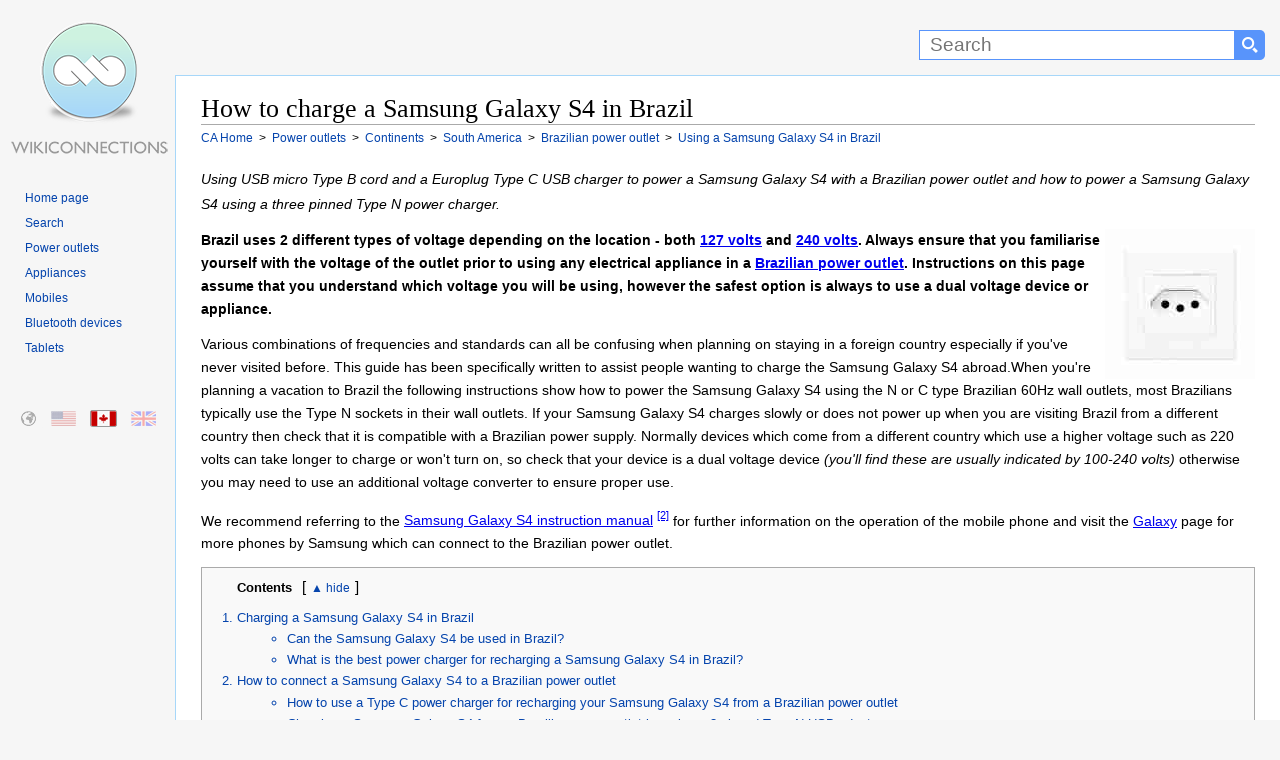

--- FILE ---
content_type: text/html
request_url: https://en-ca.wikiconnections.org/power-supplies/continents/south-america/how-to-connect-a-brazilian-power-supply-to-a-samsung-galaxy-s4
body_size: 15069
content:
<!DOCTYPE html>
<html lang="en">
<head>
<meta charset="utf-8" />
<meta name="viewport" content="width=device-width, initial-scale=1.0" />
<title>Charging the Samsung Galaxy S4 in Brazil - CA</title>
<script>(function(w,d,s,l,i){w[l]=w[l]||[];w[l].push({'gtm.start':
new Date().getTime(),event:'gtm.js'});var f=d.getElementsByTagName(s)[0],
j=d.createElement(s),dl=l!='dataLayer'?'&l='+l:'';j.async=true;j.src=
'https://www.googletagmanager.com/gtm.js?id='+i+dl;f.parentNode.insertBefore(j,f);
})(window,document,'script','dataLayer','GTM-T2JCRM');</script>
<style type="text/css">html{height:100%;scroll-behavior:smooth}P{line-height:1.9em}.clear{clear:both}img{transition:all .2s ease-in}body{margin:0;padding:0;text-align:center;height:100%;min-height:100%}.layout #container{width:100%;margin:0 auto;border:0;text-align:left;height:100%}.layout #banner{height:75px;padding:0}.layout #banner .desktop{display:block;width:175px;height:75px;margin:0}#searchForm{float:right;margin:0;padding:0;height:75px;display:inline-block;white-space:nowrap}#s{margin-top:30px;width:300px;height:20px;padding:4px 4px 4px 10px;border:1px solid #5894fb;font-family:arial,sans-serif;font-size:19px;border-radius:0}#searchForm select{margin:30px 0 0 0;height:30px;border:1px solid #5894fb;font-family:arial,sans-serif;background-color:#5894fb;color:#fff;padding:3px 5px 0 5px}#searchForm input[type=submit]{float:right;margin:30px 15px 0 0;width:30px;height:30px;border:none;display:inline-block;background:url([data-uri]) center no-repeat #5894fb;background-size:16px 16px;border-top-right-radius:5px;border-bottom-right-radius:5px;border-top-left-radius:0;border-bottom-left-radius:0}#homeicon{display:none}.layout #sidebar{float:left;width:175px;padding:0}.layout #sidebar .desktop{display:block;width:175px;height:90px}A.mobile{display:none}.layout #content{margin:0 0 0 175px;padding:5px 25px 25px 25px;border-top:1px solid #a7d7f9;border-left:1px solid #a7d7f9;border-bottom:1px solid #a7d7f9}.layout #footer{padding:5px 25px 5px 200px}.layout #footer p{margin:0;padding:10px 0}.layout #footer a{text-decoration:none;margin-right:10px}.layout #footer a:first-child{color:#000}.layout #footer a:hover{text-decoration:underline}.clearfloat{clear:both;height:0;font-size:1px;line-height:0}body,html{font:100% sans-serif;background:#f6f6f6;color:#000}.layout #container{background:url(/images/site/WikiConnections.png) 10px 20px no-repeat;background-size:160px 137px}.layout #content{background:#fff}.layout #footer{background:#f6f6f6}h1,h1 A,h2,h2 A,h3,h3 A,h4,h4 A,h5,h5 A,h6,h6 A{font-family:"Linux Libertine",Georgia,Times,serif;color:#000;font-weight:400;margin:0;overflow:hidden;padding-top:.5em;padding-bottom:0;text-decoration:none}h1,h2,h3,h4,h5,h6{border-bottom:1px solid #aaa}h1{font-size:1.6em;line-height:1.2em}h2{font-size:135%;position:relative;line-height:1.5em;margin-bottom:4px;display:block;margin-top:0}h3.sub{border:none;font:0.85em sans-serif;color:#000;font-weight:700;line-height:1.7em;margin-top:20px}#category h3,.filter h3,.results h3,h2.sub,section h3{border:none;font:18px sans-serif;color:#333;font-weight:700;line-height:1.3em;padding:3px 0 3px 0}h2.sub,section h3{margin-top:30px}#category{margin-top:10px}#category h3{border-bottom:1px solid #ccc;margin:0 0 5px 5px}section h3.first{margin-top:5px}.group h3{font-size:1.1em}.group h4{border:none;font:90% sans-serif;font-weight:700}section#abroad{margin-top:10px}#content p{margin:0 0 .9em 0;line-height:1.9em;font-size:.85em}#introduction{min-height:150px}#introduction IMG{margin:0 0 5px 5px;float:right;width:150px;height:150px}#introduction p{padding-right:15px;line-height:1.7em}#introduction p SUP{line-height:1.7em}#content OL,#content UL{margin:.4em 0 .5em 0;line-height:1.9em;font-size:.85em}#content UL LI{line-height:1.9em}.caps LI::first-letter{text-transform:uppercase}#content UL UL{font-size:100%}#navigation{margin:20px 15px 0 0;line-height:12px}#navigation UL{margin:0 0 50px 0;padding-left:25px}#navigation UL LI{list-style-image:none;list-style-type:none;margin:0;padding:0;word-wrap:break-word;line-height:1.5em}#navigation A,#navigation P{width:100%;text-decoration:none;color:#0645ad;font-size:.75em;height:auto}#navigation A:hover{text-decoration:underline}#breadcrumbs{margin-top:3px;margin-bottom:20px}#breadcrumbs DIV{display:inline;font-size:.75em;line-height:1.5em}#breadcrumbs DIV A{color:#0645ad;text-decoration:none}#breadcrumbs DIV A:hover{text-decoration:underline}#toc{display:block;border:1px solid #aaa;background-color:#f9f9f9;padding:10px 10px 10px 10px;font-size:95%;margin:0 0 5px 0}#toc strong{color:#000;font-weight:700;margin:5px 10px 0 25px;overflow:hidden;font-size:.85em}#toc OL{padding-left:0;color:#0645ad;margin:15px 0 0 0;height:auto}#toc OL LI,#toc UL{margin-left:25px;padding-left:0;line-height:1.3em!important;margin-bottom:5px;font-size:1em}#toc OL LI A{text-decoration:none;color:#0645ad}#toc OL LI A:hover{text-decoration:underline}#toc.columns ol{height:auto;column-count:2;column-gap:5px;column-rule-width:1px;column-rule-style:solid;column-rule-color:#ddd;column-fill:balance;font-size:.85em}#toc.columns ol li{break-inside:avoid;font-weight:700;-webkit-margin-bottom-collapse:separate;-margin-bottom-collapse:separate}#toc.columns ol li ul li{font-weight:400}#toc.columns ol li ul{margin-left:5px;margin-bottom:15px;list-style:disc}#toc .compatibility LI A{line-height:1.8em;white-space:nowrap}@media only screen and (max-width :900px){#toc.columns ol li ul{margin-top:15px}}@media only screen and (min-width :768px){#toc.columns ol{column-count:2}}@media only screen and (min-width :1600px){#toc.columns ol{column-count:3}}@media only screen and (min-width :2200px){#toc.columns ol{column-count:4}}@media only screen and (min-width :2800px){#toc.columns ol{column-count:5}}#footer{font-size:.7em;line-height:1.5em}#content IMG{margin:0;cursor:help}.large{width:98%;max-width:640px;max-height:360px;height:auto;margin-bottom:25px}.thumbnail{display:inline-block;float:right;border:1px solid #999;padding:5px 5px 0 5px;margin:10px 0 10px 10px;background-color:#f9f9f9!important;-webkit-column-break-inside:avoid;page-break-inside:avoid;break-inside:avoid-column;display:table;text-align:center}.thumbnail figcaption,.thumbnail figure{margin:0;padding:0}.thumbnail img{border:1px solid #999}.thumbnail figcaption p{font-size:.75em!important;color:#333;clear:both;padding:0!important;margin:0!important}.thumbnail a{text-decoration:none}.group .thumbnail{margin:3px 0 5px 10px!important}@media only screen and (max-width :550px){.group .thumbnail{display:block;clear:both!important;float:left;width:95%;margin:10px 15px 10px 0!important}.group .thumbnail+h3{clear:both}.thumbnail IMG{width:100%;max-width:100%;height:auto}}Map area,img.Map{outline:0;clear:none}#content .youtube{margin:15px 0 3px 0}@media only screen and (min-width :900px){#also{overflow:hidden}#also li{line-height:1.5em;float:left;display:list-item;width:50%}}@media only screen and (min-width :1280px){#also li{width:33.33%}}@media only screen and (min-width :1400px){#also li{width:25%}}@media only screen and (min-width :300px){ul.country{height:auto;column-count:2;column-gap:35px;column-fill:balance;text-align:inherit;line-height:5em}ul.country li{list-style:square;margin-bottom:6px}}@media only screen and (min-width :600px){ul.country{column-count:3}}@media only screen and (min-width :1280px){ul.country{column-count:4}}@media only screen and (min-width :1600px){ul.country{column-count:5}}@media only screen and (min-width :2200px){ul.country{column-count:6}}@media only screen and (min-width :2800px){ul.country{column-count:7}}.external{white-space:nowrap}A.cite{text-decoration:none;font-size:.8em;vertical-align:super}A.cite:hover{text-decoration:underline}#external{column-count:2;column-gap:60px;column-fill:balance}#external LI A{padding-right:14px;margin-right:3px;background:url(/images/site/external.png) right top no-repeat;background-size:10px 10px;line-height:1.1em}#navbox{width:100%;border:1px solid #aaa;margin-top:20px;padding:1px}#navbox THEAD TR TD{background-color:#ccf!important;font-size:.85em!important;vertical-align:middle;text-align:center;color:#0645ad!important}#navbox TR TD{padding:10px;vertical-align:top;background-color:#f7f7f7;color:#252525}#navbox TR TD:first-child{background-color:#ddf;color:#252525;font-weight:700;vertical-align:middle;font-size:.75em}#navbox A{text-decoration:none;color:#3d6ebf}#navbox A:hover{text-decoration:underline}#navbox A:visited{color:#0645ad}#navbox UL{display:inline;list-style-type:disc;margin:0;padding:0;font-size:.75em}#navbox UL LI{display:inline;margin-right:3px;float:left}#navbox UL LI:after{content:" \00B7"}#navbox UL LI:last-child:after{content:none!important}#category UL.grid{margin:0;padding:5px 0 0 0}#category UL.grid LI{margin:0 5px 0 0;width:140px;height:175px;display:inline-block;text-align:center;vertical-align:top;line-height:1.4em}#category UL.grid LI A{display:block;width:100%;text-align:center;text-decoration:none;color:#3d6ebf;font-weight:700}#category UL.grid LI A:hover{text-decoration:underline}#category UL.grid LI A IMG{margin-left:22px;display:block;clear:both;-webkit-transition:all .5s;transition:all .5s;opacity:1}#category UL.grid LI A:hover IMG{opacity:.5}.email:after{content:"@wikiconnections.org"}.warning-container{display:block;padding-right:180px}.warning{border:1px solid #000;padding:10px;background-color:#ffe6f2;display:block;line-height:2em!important;margin:20px 0 20px 0;font-size:.9em}@media only screen and (max-width :780px){.layout #container{background:0 0}.layout #banner .desktop{display:none}#sidebar{display:block;width:100%!important;position:absolute;left:0;top:45px;background-color:#f9f9f9;height:60px;border-bottom:1px solid #a7d7f9;text-align:center;padding:0!important;margin:0!important}#banner{display:block;width:100%;position:fixed;top:0;z-index:1;background:#333;height:44px!important;border-bottom:1px solid #a7d7f9}#homeicon{display:inline-block;float:left;margin:7px 10px 0 7px;width:40px;height:30px;background:url([data-uri]) center no-repeat #5894fb;background-size:16px 16px;border-radius:5px}#searchForm{padding:0;margin:0;width:100%;height:auto;display:block;text-align:right}#s{margin:7px 0 0 0;width:45%;border-top-right-radius:0;border-bottom-right-radius:0;border-top-left-radius:5px;border-bottom-left-radius:5px}#searchForm select{display:none}#searchForm input[type=submit]{margin:7px 7px 0 0;float:right;width:40px}A.desktop{display:none}#logostrip{display:none!important}.external{white-space:inherit}#sidebar A.mobile{display:inline-block;background-image:url(/images/site/WikiConnections_Logo.png);background-size:263px 50px;background-repeat:no-repeat;background-position:left;margin:4px 2px 0 2px;width:263px;height:50px;white-space:nowrap}figcaption{text-align:center}figcaption P{font-size:1em}h1{font-size:1.3em;line-height:1.4em;margin-top:50px;padding:5px 0 5px 0;clear:both}h2,h3,h4,h5,h6{font-size:1.1em;line-height:1.5em}#breadcrumbs{margin-bottom:0;line-height:1.8em}#breadcrumbs DIV{margin:0 10px 3px 0}h1 A,h2 A,h3 A,h4 A,h5 A,h6 A{border:none}h2{font-size:1.2em;padding-bottom:10px;margin-top:20px}#navigation UL{display:none}.desktop{display:none}.layout #content{margin:50px 0 0 0;padding:10px;border:none}.top:after{margin-top:0}P{line-height:2em!important}#content{clear:both}#also LI,#content section LI,#external LI{margin-bottom:13px!important;line-height:2em}.layout #footer{padding:10px;border-top:1px solid #a7d7f9;text-align:center}#introduction IMG{margin:0;width:100px;height:100px}.warning-container{padding-right:120px}#external{display:list-item}#external LI A{display:inline-block;max-width:95%;background:0 0;padding-right:0;margin-right:0}#toc OL LI UL{display:none}#toc OL LI{margin-bottom:16px}#navbox tr td:last-child{line-height:2.4em}#navbox ul li{margin:0 18px 12px 0}}@media only screen and (max-width :480px){img.Map{width:100%}.warning-container{clear:both;padding:0}#introduction IMG{width:100px;height:100px;float:right}#s{width:45%}}.hide{display:none}.cta{text-align:center;padding:15px 50px 30px 50px;max-width:540px}.cta a{border:none;display:inline-block;padding:12px 50px 12px 18px;text-decoration:none;font-weight:700;color:#fff;font-size:1em;cursor:pointer;border-radius:7px;background:url(/images/site/arrow.png) center right no-repeat;background-size:35px 21px;transition:all .2s;box-shadow:0 5px #aaa;background-color:#dbb045}.cta a:hover{background-color:#f0c14b;box-shadow:0 3px #999}.cta a:active{box-shadow:0 3px #999;transform:translateY(2px)}.group{display:block;height:auto;margin:25px 0 15px 0;padding:10px;clear:both}.clearboth{clear:both}#connections{clear:both}.groupcolumn{column-count:2;column-gap:40px;column-rule-width:1px;column-rule-style:solid;column-fill:balance}@media only screen and (max-width :1280px){.groupcolumn{column-count:1!important}#external{column-count:1}}.group OL,.group section{break-inside:avoid;-webkit-margin-bottom-collapse:separate;-margin-bottom-collapse:separate;clear:both}.group section{padding-left:5px}.groupcolumn section:last-of-type{margin-bottom:50px}.group H2,.group H2 A{-webkit-column-span:all;column-span:all;font:1em sans-serif;color:#333;font-size:1.2em;font-weight:700;line-height:1.3em;margin:0 0 20px 0;padding:5px}.t0{border:1px solid #cedff2}.t0 h2{background-color:#cedff2;border:1px solid #a3b0bf}.t1{background-color:#f5faff;column-rule-color:#cedff2;border:1px solid #cedff2}.t1 h2{background-color:#cedff2;border:1px solid #a3b0bf}.t1 .thumbnail{border:1px solid #cedff2}.t1 .cta a{background-color:#848e9b}.t1 .cta a:hover{background-color:#96a3b1}.t1 .comp{border:none}.t1 .comp th:nth-child(1n+2){background-color:#848e9b;color:#fff}.t1 .comp td:first-child{background-color:#cedff2}.t1 .comp tr:hover td:nth-child(1n+2){background-color:#dfe6ef}.t2{background-color:#eef;column-rule-color:#c6c6ff;border:1px solid #c6c6ff}.t2 h2{background-color:#c6c6ff;border:1px solid #8282ff}.t2 .thumbnail{border:1px solid #c6c6ff}.t2 .cta a{background-color:#9191ba}.t2 .cta a:hover{background-color:#a3a3d1}.t2 .comp{border:none}.t2 .comp th:nth-child(1n+2){background-color:#9191ba;color:#fff}.t2 .comp td:first-child{background-color:#c6c6ff}.t2 .comp tr:hover td:nth-child(1n+2){background-color:#e6e6fb}.t3{background-color:#faf5ff;column-rule-color:#ddcef2;border:1px solid #ddcef2}.t3 h2{background-color:#ddcef2;border:1px solid #a3b0bf}.t3 .thumbnail{border:1px solid #ddcef2}.t3 .cta a{background-color:#8d849b}.t3 .cta a:hover{background-color:#a196b1}.t3 .comp{border:none}.t3 .comp th:nth-child(1n+2){background-color:#8d849b;color:#fff}.t3 .comp td:first-child{background-color:#ddcef2}.t3 .comp tr:hover td:nth-child(1n+2){background-color:#ede9f4}.t4{background-color:#f8f9fa;column-rule-color:#b0c4de;border:1px solid #b0c4de}.t4 h2{background-color:#b0c4de;border:1px solid #a2a9b1}.t4 .thumbnail{border:1px solid #b0c4de}.t4 .cta a{background-color:#606b7a}.t4 .cta a:hover{background-color:#717d8e}.t4 .comp{border:none}.t4 .comp th:nth-child(1n+2){background-color:#606b7a;color:#fff}.t4 .comp td:first-child{background-color:#b0c4de}.t4 .comp tr:hover td:nth-child(1n+2){background-color:#e2ebf8}.t5{background-color:#fdfbf6;column-rule-color:#efe7cf;border:1px solid #efe7cf}.t5 h2{background-color:#efe7cf;border:1px solid #d6c485}.t5 .thumbnail{border:1px solid #efe7cf}.t5 .cta a{background-color:#897d55}.t5 .cta a:hover{background-color:#9e9473}.t5 .comp{border:none}.t5 .comp th:nth-child(1n+2){background-color:#897d55;color:#fff}.t5 .comp td:first-child{background-color:#efe7cf}.t5 .comp tr:hover td:nth-child(1n+2){background-color:#f9f5ec}.t6{background-color:#faf4f1;column-rule-color:#e4c0b1;border:1px solid #e4c0b1}.t6 h2{background-color:#e4c0b1;border:1px solid #cf8d72}.t6 .thumbnail{border:1px solid #e4c0b1}.t6 .cta a{background-color:#a68c81}.t6 .cta a:hover{background-color:#bb9e91}.t6 .comp{border:none}.t6 .comp th:nth-child(1n+2){background-color:#a68c81;color:#fff}.t6 .comp td:first-child{background-color:#e4c0b1}.t6 .comp tr:hover td:nth-child(1n+2){background-color:#f5eeea}.t7{background-color:#fdf8f9;column-rule-color:#f0b9c8;border:1px solid #f4ccd7}.t7 h2{background-color:#f0b9c8;border:1px solid #f4ccd7}.t7 .thumbnail{border:1px solid #f4ccd7}.t7 .cta a{background-color:#c598a4}.t7 .cta a:hover{background-color:#dba9b6}.t7 .comp{border:none}.t7 .comp th:nth-child(1n+2){background-color:#c598a4;color:#fff}.t7 .comp td:first-child{background-color:#e4a4b5}.t7 .comp tr:hover td:nth-child(1n+2){background-color:#f8f2f4}.t8{background-color:#f9fcfa;column-rule-color:#c9decb;border:1px solid #c9decb}.t8 h2{background-color:#c9decb;border:1px solid #80b584}.t8 .thumbnail{border:1px solid #c9decb}.t8 .cta a{background-color:#808e82}.t8 .cta a:hover{background-color:#93a294}.t8 .comp{border:none}.t8 .comp th:nth-child(1n+2){background-color:#808e82;color:#fff}.t8 .comp td:first-child{background-color:#c9decb}.t8 .comp tr:hover td:nth-child(1n+2){background-color:#e9f3ea}.t9{background-color:#f5fffa;column-rule-color:#cef2e0;border:1px solid #cef2e0}.t9 h2{background-color:#c3d4cc;border:1px solid #a3bfb1}.t9 .thumbnail{border:1px solid #cef2e0}.t9 .cta a{background-color:#71847b}.t9 .cta a:hover{background-color:#849b8f}.t9 .comp{border:none}.t9 .comp th:nth-child(1n+2){background-color:#71847b;color:#fff}.t9 .comp td:first-child{background-color:#c3d4cc}.t9 .comp tr:hover td:nth-child(1n+2){background-color:#e9f8f0}:target,:target~DIV,:target~H3,:target~H4,:target~OL,:target~P,:target~SPAN,:target~UL{animation:highlight;animation-duration:3s;animation-timing-function:ease-in;animation-fill-mode:forwards;animation-delay:.2s;box-shadow:0 0 0 rgba(243,243,21,0)}@keyframes highlight{0%{background-color:initial;box-shadow:0 0 0 rgba(243,243,21,0)}10%{background:#f3f315;box-shadow:0 0 20px #f3f315}100%{background:initial;box-shadow:0 0 0 rgba(243,243,21,0)}}#regional{position:relative}#regional li{margin:0;padding:0;list-style:none;position:absolute;top:0}#regional a,#regional li{background-repeat:no-repeat;height:15px;display:block;width:25px;opacity:.3;transition:all .2s;border:1px solid #f6f6f6;border-radius:2px}#regional li:hover{opacity:1;outline:0;border-color:#a7d7f9;box-shadow:0 0 3px #a7d7f9}.active-region{opacity:1!important;border:1px solid #999!important}#regional-default{left:15px;background:url(/images/site/regions.png) 0 0}#regional-en-us{left:50px;background:url(/images/site/regions.png) -26px 0}#regional-en-ca{left:90px;background:url(/images/site/regions.png) -51px 0}#regional-en-gb{left:130px;background:url(/images/site/regions.png) -76px 0}#switch{position:absolute!important;appearance:none;display:none;clip:rect(0,0,0,0);height:1px;width:1px;border:0;overflow:hidden}#switch+label{font-size:.8em;color:#0645ad;display:inline-block;width:4em;text-align:center;user-select:none}#switch+label:hover{text-decoration:underline;cursor:pointer}#switch+label:after{content:" hide"}#switch:checked+label:after{content:"show"}#switch:checked~OL{display:none}#switch+label:before{content:"\25b2"}#switch:checked+label:before{content:"\25bc"}.comp{table-layout:fixed;width:100%;font-size:.85em;margin:15px 0 15px 0;border:2px solid #cedff2}.comp th{vertical-align:bottom;padding:15px 5px 15px 5px;text-align:center}.comp th a{color:#000}.comp th:nth-child(1n+2){background-color:#cedff2}.comp td:first-child{padding:10px;text-align:right;font-weight:700}.comp td:first-child a{color:#000}.comp td:first-child{background-color:#cee8f2}.comp .w{background-color:#fff!important;text-align:center!important}.comp tr:nth-child(2n+3) td:nth-child(1n+2){background-color:#fff}.comp tr:nth-child(2n+2) td:nth-child(1n+2){background-color:#eee}.comp tr:hover td:nth-child(1n+2){background-color:#e1eff0}.comp td{padding:5px;margin:0;text-align:center;word-wrap:break-word;min-width:100px;color:#000}.comp td a{color:#000}.comp td:first-child a,.comp th a{text-decoration:none}.comp a::first-letter,.comp td::first-letter,.comp th::first-letter{text-transform:capitalize}.comp .s{font-weight:700}.comp .cta{padding:10px 2px 16px 2px}.comp .cta a{padding:12px 40px 12px 10px;color:#fff}.comp td a img,.comp th a img{clear:both;margin-top:5px;width:100%;max-width:100px;height:auto}.comp sup{margin-left:10px}.comp td:first-child sup{display:block;clear:both;margin:12px 0 12px 0}@media only screen and (max-width :1200px){.comp{display:block;overflow-x:auto;width:100%}.comp::before{line-height:40px;padding-left:25px;content:"Scroll or rotate device to view comparison table";color:#777;background:url(/images/site/swipe.png) top left no-repeat;background-size:21px 16px}.comp td{padding:1px}.comp .cta{padding:15px 1px 25px 1px}.comp .cta a{padding:8px 16px 8px 16px;background-image:none}}.comp .l{font-size:5em;line-height:.6em;margin:0}.cred{color:#eb0003}.cgrey{color:#666}.csilver{color:#999}.cgold{color:#c9b18b}.cpurple{color:#6d00a4}.disclaimer{display:block;background-color:#f9f9f9;padding:10px 10px 10px 10px;border:1px solid #a7d7f9;font-size:.8em;margin:10px 0 0 0;background:#f8f9fa;color:#333;visibility:hidden}</style><meta name="description" content="What is the best portable charger you will need for a Samsung Galaxy S4 when staying in Brazil." />
<link rel="canonical" href="https://en-ca.wikiconnections.org/power-supplies/continents/south-america/how-to-connect-a-brazilian-power-supply-to-a-samsung-galaxy-s4" />
<link rel="alternate" href="https://www.wikiconnections.org/power-supplies/continents/south-america/how-to-connect-a-brazilian-power-supply-to-a-samsung-galaxy-s4" hreflang="x-default" />
<link rel="alternate" href="https://en-us.wikiconnections.org/power-supplies/continents/south-america/how-to-connect-a-brazilian-power-supply-to-a-samsung-galaxy-s4" hreflang="en-us" />
<link rel="alternate" href="https://en-ca.wikiconnections.org/power-supplies/continents/south-america/how-to-connect-a-brazilian-power-supply-to-a-samsung-galaxy-s4" hreflang="en-ca" />
<link rel="alternate" href="https://en-gb.wikiconnections.org/power-supplies/continents/south-america/how-to-connect-a-brazilian-power-supply-to-a-samsung-galaxy-s4" hreflang="en-gb" />   
<meta name="robots" content="index, follow" />
<meta name="copyright" content="2025 WikiConnections.org" />
<link rel="icon" type="image/png" sizes="32x32" href="/images/icons/favicon-32x32.png">
<link rel="icon" type="image/png" sizes="16x16" href="/images/icons/favicon-16x16.png">
<link rel="shortcut icon" href="/images/icons/favicon.ico">
<link rel="apple-touch-icon" sizes="180x180" href="/images/icons/apple-touch-icon.png">
<link rel="manifest" href="/images/icons/site.webmanifest">
<link rel="mask-icon" href="/images/icons/safari-pinned-tab.svg" color="#5bbad5">
<meta name="msapplication-TileColor" content="#00aba9">
<meta name="msapplication-TileImage" content="/images/icons/mstile-144x144.png">
<meta name="msapplication-config" content="/images/icons/browserconfig.xml">
<meta name="theme-color" content="#ffffff">
</head>
<body class="layout">
<noscript><iframe src="https://www.googletagmanager.com/ns.html?id=GTM-T2JCRM"
    height="0" width="0" style="display:none;visibility:hidden"></iframe></noscript>
<div id="container">
    <div id="banner" role="banner">
        <form method="get" action="/search/" id="searchForm">
        <a href="/" title="Homepage" id="homeicon" rel="nofollow"></a>
        <input type="text" name="s" id="s"  size="50" maxlength="100" placeholder="Search" label="Search" aria-label="Search"><input type="submit" value="" name="Search" aria-label="Search button">
        </form>
        <a href="/" title="WikiConnections" class="desktop"></a>
    </div>
    <div id="sidebar"><a href="/" title="WikiConnections" class="desktop" id="logostrip" rel="nofollow"></a><a href="/" title="WikiConnections" class="mobile" rel="nofollow"></a>
        <div id="navigation" role="navigation">
            <ul>
                <li><a href="/" title="WikiConnections">Home page</a></li>
                <li><a href="/search/" title="Search" rel="nofollow">Search</a></li>                
                <li><a href="/power-supplies/" title="Power outlets" rel="nofollow">Power outlets</a></li>
                <li><a href="/appliances/" title="Appliances" rel="nofollow">Appliances</a></li>
                <li><a href="/mobiles/" title="Mobiles" rel="nofollow">Mobiles</a></li>
                <li><a href="/bluetooth-devices/" title="Bluetooth devices" rel="nofollow">Bluetooth devices</a></li>
                <li><a href="/tablets/" title="Tablets" rel="nofollow">Tablets</a></li>
            </ul>


            			<ul id="regional">

				<li id="regional-default" class="regional-default"><a href="https://www.wikiconnections.org/power-supplies/continents/south-america/how-to-connect-a-brazilian-power-supply-to-a-samsung-galaxy-s4" title="Charging the Samsung Galaxy S4 in Brazil - Global"></a></li>

				<li id="regional-en-us" class="regional-en-us"><a href="https://en-us.wikiconnections.org/power-supplies/continents/south-america/how-to-connect-a-brazilian-power-supply-to-a-samsung-galaxy-s4" title="Charging the Samsung Galaxy S4 in Brazil - US"></a></li>

				<li id="regional-en-ca" class="active-region"><a href="https://en-ca.wikiconnections.org/power-supplies/continents/south-america/how-to-connect-a-brazilian-power-supply-to-a-samsung-galaxy-s4" title="Charging the Samsung Galaxy S4 in Brazil - Canadian"></a></li>

				<li id="regional-en-gb" class="regional-en-gb"><a href="https://en-gb.wikiconnections.org/power-supplies/continents/south-america/how-to-connect-a-brazilian-power-supply-to-a-samsung-galaxy-s4" title="Charging the Samsung Galaxy S4 in Brazil - UK"></a></li>

			</ul>
            		</div>
    </div>

<div itemscope itemtype="https://schema.org/Thing"><meta itemprop="name" content="Samsung Galaxy S4" /><div itemscope itemtype="https://schema.org/Thing"><meta itemprop="name" content="Brazilian power outlet" /><div itemscope itemtype="https://schema.org/PostalAddress"><meta itemprop="addressCountry" content="Brazil" /></div>
    
    <div id="content">
        <main role="main" itemscope itemtype="https://schema.org/FAQPage">
            <article role="article">
                <header><h1 role="heading" itemprop="name" aria-level="1">How to charge a Samsung Galaxy S4 in Brazil</h1></header>

                <div id="breadcrumbs" role="navigation" vocab="https://schema.org/" typeof="BreadcrumbList">
                            <div property="itemListElement" typeof="ListItem">
                                <a href="/" title="WikiConnections" property="item" typeof="WebPage">
                                    <span property="name">CA Home</span>
                                </a>
                                <meta property="position" content="1">                                
                            </div>
                            <div property="itemListElement" typeof="ListItem">
                                &nbsp;&gt;&nbsp;
                                <a href="/power-supplies/" title="Power outlets" property="item" typeof="WebPage">
                                    <span property="name">Power outlets</span>
                                </a>
                                <meta property="position" content="2">
                            </div>
                            <div property="itemListElement" typeof="ListItem">
                                &nbsp;&gt;&nbsp;
                                <a href="/power-supplies/continents/" title="Continents" property="item" typeof="WebPage">
                                    <span property="name">Continents</span>
                                </a>
                                <meta property="position" content="3">
                            </div>
                            <div property="itemListElement" typeof="ListItem">
                                &nbsp;&gt;&nbsp;
                                <a href="/power-supplies/continents/south-america/" title="South America" property="item" typeof="WebPage">
                                    <span property="name">South America</span>
                                </a>
                                <meta property="position" content="4">
                            </div>

    <div property="itemListElement" typeof="ListItem">
        &nbsp;&gt;&nbsp;
        <a href="/power-supplies/continents/south-america/what-can-i-connect-to-a-brazilian-power-supply" title="What can I connect to a Brazilian power outlet?" property="item" typeof="WebPage">
            <span property="name">
            Brazilian power outlet
            </span>
        </a>
        <meta property="position" content="5">
    </div>
    
    <div property="itemListElement" typeof="ListItem">
        &nbsp;&gt;&nbsp;
        <a href="/power-supplies/continents/south-america/how-to-connect-a-brazilian-power-supply-to-a-samsung-galaxy-s4" title="How to use a Samsung Galaxy S4 in Brazil" property="item" typeof="WebPage">
            <span property="name">
            Using a Samsung Galaxy S4 in Brazil
            </span>
        </a>
        <meta property="position" content="6">        
    </div>                
                </div>
				<p id='articledescription'><em>Using USB micro Type B cord and a Europlug Type C USB charger to power a Samsung Galaxy S4 with a Brazilian power outlet and how to power a Samsung Galaxy S4 using a three pinned Type N power charger.</em></p>

                <div id='introduction'><img itemprop='image' src='https://www.wikiconnections.org/images/devices/150x150/brazilian-power-supply.jpg' alt='Brazilian power outlet' title='Brazilian power outlet' width='150' height='150'/>			<p><p><strong>Brazil uses 2 different types of voltage depending on the location - both <a href="/power-supplies/continents/south-america/what-can-i-connect-to-a-brazilian-power-supply#which-areas-of-brazil-use-127-volts">127 volts</a> and <a href="/power-supplies/continents/south-america/what-can-i-connect-to-a-brazilian-power-supply#which-areas-of-brazil-use-220-volts">240 volts</a>. Always ensure that you familiarise yourself with the voltage of the outlet prior to using any electrical appliance in a <a href="/power-supplies/continents/south-america/what-can-i-connect-to-a-brazilian-power-supply#brazil-power-outlets-and-plug-sockets">Brazilian power outlet</a>. Instructions on this page assume that you understand which voltage you will be using, however the safest option is always to use a dual voltage device or appliance.</strong></p><p>Various combinations of frequencies and standards can all be confusing when planning on staying in a foreign country especially if you've never visited before. This guide has been specifically written to assist people wanting to charge the Samsung Galaxy S4 abroad.When you're planning a vacation to Brazil the following instructions show how to power the Samsung Galaxy S4 using the N or C type Brazilian 60Hz wall outlets, most Brazilians typically use the Type N sockets in their wall outlets. If your Samsung Galaxy S4 charges slowly or does not power up when you are visiting Brazil from a different country then check that it is compatible with a Brazilian power supply. Normally devices which come from a different country which use a higher voltage such as 220 volts can take longer to charge or won't turn on, so check that your device is a dual voltage device <em>(you'll find these are usually indicated by 100-240 volts)</em> otherwise you may need to use an additional voltage converter to ensure proper use.</p><p>We recommend referring to the <span class='external'><a href='https://downloadcenter.samsung.com/content/UM/201304/20130430133529298/GT-I9505_UM_EU_Jellybean_Eng_Rev.1.1_130426.pdf' title='Samsung Galaxy S4 instruction manual' class='external' rel='nofollow'>Samsung Galaxy S4 instruction manual</a>&nbsp;<sup title='Samsung Galaxy S4 instruction manual'><a href='#cite-2' rel='nofollow'>[2]</a></sup></span> for further information on the operation of the mobile phone and visit the <a href='/mobiles/mobile-phones/samsung/galaxy/' title='Galaxy list'>Galaxy</a> page for more phones by Samsung which can connect to the Brazilian power outlet.</p>
</div>			<div id="toc"  role="navigation">
			<strong>Contents</strong><input type='checkbox' name='switch' id='switch' />&lbrack;<label for='switch'></label>&rbrack;
				<ol>
			<li><a href="#charging-a-samsung-galaxy-s4-in-brazil">Charging a Samsung Galaxy S4 in Brazil</a><ul>
			<li><a href="#heading-2633">Can the Samsung Galaxy S4 be used in Brazil?</a></li>
			<li><a href="#heading-49">What is the best power charger for recharging a Samsung Galaxy S4 in Brazil?</a></li>
			</ul></li>					<li><a href='#connections' title='Using USB micro Type B cord and a Europlug Type C USB charger to power a Samsung Galaxy S4 with a Brazilian power outlet.'>How to connect a Samsung Galaxy S4 to a Brazilian power outlet</a><ul>
					<li><a href='#how-to-use-a-type-c-power-charger-for-recharging-your-samsung-galaxy-s4-from-a-brazilian-power-outlet' title='Using USB micro Type B cord and a Europlug Type C USB charger to power a Samsung Galaxy S4 with a Brazilian power outlet.'>How to use a Type C power charger for recharging your Samsung Galaxy S4 from a Brazilian power outlet</a></li>
					<li><a href='#charging-a-samsung-galaxy-s4-from-a-brazilian-power-outlet-by-using-a-3-pinned-type-n-usb-adapter' title='Instructions showing you how to power your Samsung Galaxy S4 with a Brazilian power outlet with Type B Micro USB cable with a three pin Type N power charger.'>Charging a Samsung Galaxy S4 from a Brazilian power outlet by using a 3 pinned Type N USB adapter</a></li>
</ul></li>
					<li><a href='#brazilian-power-supply-and-samsung-galaxy-s4-connections' title='What can I connect to a Brazilian power outlet and a Samsung Galaxy S4?' rel='nofollow'>See also</a>
						<ul><li><a href='/power-supplies/continents/south-america/what-can-i-connect-to-a-brazilian-power-supply' title='What can I connect to a Brazilian power outlet?'>What can I connect to a Brazilian power outlet?</a></li>
						<li><a href='/mobiles/mobile-phones/samsung/galaxy/what-can-i-connect-to-a-samsung-galaxy-s4' title='What can I connect to a Samsung Galaxy S4?'>What can I connect to a Samsung Galaxy S4?</a></li>
</ul></li>
					<li><a href='#brazilian-power-supply-and-samsung-galaxy-s4-links' title='External links for how to connect a Brazilian power outlet to a Samsung Galaxy S4' rel='nofollow'>External links</a></li>

				</li></ul>
			</div>



<div class='disclaimer'><strong>Legal:</strong> This website may receive commissions for purchases made through links on this page. As an Amazon Associate WikiConnections earn from qualifying purchases. For more details please read the <a href='/about/disclaimer#affiliates' title='Disclaimer' rel='nofollow'>disclaimers</a> page.</div><div>
		<div class="clearboth"></div></div><div ><h2 aria-level="2" id="charging-a-samsung-galaxy-s4-in-brazil">Charging a Samsung Galaxy S4 in Brazil</h2>

                                <section>
                                    <div itemscope itemprop="mainEntity" itemtype="https://schema.org/Question">
                                        <h3 aria-level="3" id="heading-2633" itemprop="name" class="first">Can the Samsung Galaxy S4 be used in Brazil?</h3>
                                        <div itemscope itemprop="acceptedAnswer" itemtype="https://schema.org/Answer">
                                            <div itemprop="text"><p>Yes, you can use a Samsung Galaxy S4 in Brazil.</p></div>
                                        </div>
                                        <a itemprop="url" href="https://www.wikiconnections.org/power-supplies/continents/south-america/how-to-connect-a-brazilian-power-supply-to-a-samsung-galaxy-s4#heading-2633" class="hide" rel="nofollow"></a>
                                        <time datetime="2017-08-04 14-27-04" itemprop="dateModified" content="2017-08-04T14-27-04Z" class="hide">2017-08-04</time>
                                                                                
                                    </div>
									
                                </section>
			<section><h3 aria-level="3" id="heading-49" >What is the best power charger for recharging a Samsung Galaxy S4 in Brazil?</h3>
				<p>When travelling to multiple countries or bringing more than your Samsung Galaxy S4 the best international travel charger for Brazil is a multiple USB port charger which includes swappable plugs such as a <a href='https://www.amazon.ca/MINIX-NEO-P3-Charging-Compatible/dp/B09JKJ1QRJ?crid=OH8K4MVNF6FI&dib=eyJ2IjoiMSJ9.t8sigbUBsPlajtuxJ2Gyep8-mwkOOiB4Ul2vm3y4RoZCLq4zvoSt_spu38J71oaBYIMhdMxRRUU-ulbWeukDuVgaoIpZHBLPqVwnJzIGWP8.bR61cqHvNCQ7gHKCXdPnCy5VZcWqP8wgQZ6x0NdswWM&dib_tag=se&keywords=MINIX+100W&qid=1744207814&s=electronics&sprefix=minix+100w%2Celectronics%2C314&sr=1-4&linkCode=ll1&tag=wikiconnectio-20&linkId=5c9faf1d768ed4ca2f816b24ba2fef95&language=en_CA&ref_=as_li_ss_tl' title='Universal multi-device USB wall charger' class='external' rel='nofollow'>4 port USB travel charger</a>. There are two different types of wall outlets in Brazil (types N and C) and bringing this will ensure that you are covered for type C. As these types of chargers are supplied with interchangeable pins and can handle from 100 to 240 volts it makes them ideal for multiple countries in North America, Europe, Asia and Africa simply by switching the supplied plugs. If your model of Samsung Galaxy S4 is compatible with <em>Fast Charge</em> (not all USB devices can) then you'll benefit from much quicker charging times by using one of these travel adapters plus additional compatibility with certain power hungry devices like tablets. Unlike other adapters this means you can charge more than one device simultaneously without needing to pack multiple travel chargers. By only packing a single international travel charger will keep the overall weight and size down, making it perfect to fold up in hand baggage while travelling and on hand for recharging your Samsung Galaxy S4 at the airport or on a plane. Due to their space saving versatility these types of travel adapters can be used at home so when you're not on holiday they can be used overnight charging multiple tablets, smartphones and speakers without using up an additional wall outlet.</p>

<p>We suggest searching for this type of versatile power adapter online. The travel adapter illustrated is the <a href='https://www.amazon.ca/MINIX-NEO-P3-Charging-Compatible/dp/B09JKJ1QRJ?crid=OH8K4MVNF6FI&dib=eyJ2IjoiMSJ9.t8sigbUBsPlajtuxJ2Gyep8-mwkOOiB4Ul2vm3y4RoZCLq4zvoSt_spu38J71oaBYIMhdMxRRUU-ulbWeukDuVgaoIpZHBLPqVwnJzIGWP8.bR61cqHvNCQ7gHKCXdPnCy5VZcWqP8wgQZ6x0NdswWM&dib_tag=se&keywords=MINIX+100W&qid=1744207814&s=electronics&sprefix=minix+100w%2Celectronics%2C314&sr=1-4&linkCode=ll1&tag=wikiconnectio-20&linkId=5c9faf1d768ed4ca2f816b24ba2fef95&language=en_CA&ref_=as_li_ss_tl' title='4 port USB travel charger' class='external' rel='nofollow'>universal multi-device USB wall charger</a> which has been tested successfully with multiple USB devices in numerous foreign countries around the world with perfect reliably.</p><h3>Alternative travel adapter for Brazil</h3><p>The <a href='https://www.amazon.ca/MINIX-NEO-P3-Charging-Compatible/dp/B09JKJ1QRJ?crid=OH8K4MVNF6FI&dib=eyJ2IjoiMSJ9.t8sigbUBsPlajtuxJ2Gyep8-mwkOOiB4Ul2vm3y4RoZCLq4zvoSt_spu38J71oaBYIMhdMxRRUU-ulbWeukDuVgaoIpZHBLPqVwnJzIGWP8.bR61cqHvNCQ7gHKCXdPnCy5VZcWqP8wgQZ6x0NdswWM&dib_tag=se&keywords=MINIX+100W&qid=1744207814&s=electronics&sprefix=minix+100w%2Celectronics%2C314&sr=1-4&linkCode=ll1&tag=wikiconnectio-20&linkId=5c9faf1d768ed4ca2f816b24ba2fef95&language=en_CA&ref_=as_li_ss_tl' title='Universal multi-device USB wall charger' class='external' rel='nofollow'>4 port USB travel charger</a> is the most compact option for travellers from any country who only have USB devices such as the Samsung Galaxy S4, but for visitors also wishing to use their domestic plugs these power strips provide larger but more versatile solutions. All 3 power adapters offer surge protection which is useful when visiting counties with unstable power supplies. These power adapters are supplied with interchangeable type C, I and G plugs which cover Europe, America, Australia, United Kingdom, Japan, China and over 150 destinations:</p><ul><li><a href="https://www.amazon.ca/Converter-International-Voltage-Outlets-Electronics/dp/B09WXWL4JW?crid=HS8I72DP5D8T&keywords=BESTEK+Travel+Voltage+Converter&qid=1657298148&sprefix=bestek+travel+voltage+converter%2Caps%2C123&sr=8-3-spons&psc=1&spLa=[base64]%3D&linkCode=ll1&tag=wikiconnectio-20&linkId=9f">BESTEK Portable International Travel Voltage Converter</a> - The BESTEK travel converter has <strong>4 USB charging ports</strong> with <strong>3 AC power outlets</strong> and is the most popular portable option for travellers originating from North America visiting Brazil.</li><li><a href="https://www.amazon.ca/BESTEK-Universal-Travel-Adapter-Converter/dp/B07QW4N3QR?crid=187BE6PRHBZVS&dib=eyJ2IjoiMSJ9.[base64].UgNzBEDiNxnMZ6FcwcgrrM_A0LoLHU9FxL6SwOesS-k&dib_tag=se&keywords=220V%2Bto%2B110V%2BVoltage%2BConverter%2C%2BTESSAN%2BUniversal%2BTravel%2BAdapter%2Bwith%2B4%2BUSB%2BCharger&qid=1743967873&sprefix=220v%2Bto%2B110v%2Bvoltage%2Bconverter%2C%2Btessan%2Buniversal%2Btravel%2Badapter%2Bwith%2B4%2Busb%2Bcharger%2Caps%2C379&sr=8-7&th=1&linkCode=ll1&tag=wikiconnectio-20&linkId=608c01b1a61fac2034f624d36495c0e9&language=en_CA&ref_=as_li_ss_tl">ORICO Traveling Outlet Surge Protector Power Strip</a> - Similarly having <strong>4 USB ports</strong> but only <strong>2 AC power outlets</strong> the travel adapter from Orico is also aimed at travellers from the US using type B plugs and is a cheaper alternative to the BESTEK with 1 less AC outlet at almost half price.</li><li><a href="https://www.amazon.ca/BESTEK-Converter-International-Voltage-Including/dp/B0CB66HKP8?crid=3GYTD9PFG3EQE&dib=eyJ2IjoiMSJ9.[base64].gfqAokBtNtDdlXdc9SOTo6EVjQ6FaVq_BiZCzs5SFZ0&dib_tag=se&keywords=BESTEK%2BInternational%2BPower%2BStrip&qid=1743970339&sprefix=bestek%2Binternational%2Bpower%2Bstrip%2Caps%2C337&sr=8-8&th=1&linkCode=ll1&tag=wikiconnectio-20&linkId=f60bde5531a99aa5cbd78c331841fa25&language=en_CA&ref_=as_li_ss_tl">BESTEK International USB Travel Power Strip</a> - This power strip has just <strong>2 AC outlets</strong> but offers <strong>5 USB charging ports</strong>. This versatile power strip is compatible with both American plugs and popular plug types <em>A, D,E/F, G, H, I, L and N</em> making it ideal for most travellers from around the world visiting Brazil.&nbsp;<a href='#cite-8' rel='nofollow' title='Universal multi-device USB wall charger' class='cite'>[8]</a>&nbsp;<a href='#ad' rel='nofollow' title='Ad disclaimer.' class='cite'>[AD]</a></li></ul><a href='https://www.amazon.ca/MINIX-NEO-P3-Charging-Compatible/dp/B09JKJ1QRJ?crid=OH8K4MVNF6FI&dib=eyJ2IjoiMSJ9.t8sigbUBsPlajtuxJ2Gyep8-mwkOOiB4Ul2vm3y4RoZCLq4zvoSt_spu38J71oaBYIMhdMxRRUU-ulbWeukDuVgaoIpZHBLPqVwnJzIGWP8.bR61cqHvNCQ7gHKCXdPnCy5VZcWqP8wgQZ6x0NdswWM&dib_tag=se&keywords=MINIX+100W&qid=1744207814&s=electronics&sprefix=minix+100w%2Celectronics%2C314&sr=1-4&linkCode=ll1&tag=wikiconnectio-20&linkId=5c9faf1d768ed4ca2f816b24ba2fef95&language=en_CA&ref_=as_li_ss_tl' rel='nofollow'><img src='https://www.wikiconnections.org/images/site/640x360/4-port-usb-travel-adapter-type-c.jpg' width='640' height='360' alt='What is the best power charger for recharging a Samsung Galaxy S4 in Brazil?' title='4 port usb travel adapter type c' class='large'  loading='lazy'></a>
			</section></div>
<span id="connections"></span>				<section class='clearboth'>
					<h2 id='how-to-use-a-type-c-power-charger-for-recharging-your-samsung-galaxy-s4-from-a-brazilian-power-outlet' role='heading' aria-level='2'>How to use a Type C power charger for recharging your Samsung Galaxy S4 from a Brazilian power outlet</h2>
<p><em>Using USB micro Type B cord and a Europlug Type C USB charger to power a Samsung Galaxy S4 with a Brazilian power outlet.</em></p>
					<ol>
<li>If you want to charge a Samsung Galaxy S4 using the Brazilian power outlet you'll need a <a href='https://www.amazon.ca/gp/product/B0C61W3GQW?th=1&linkCode=ll1&tag=wikiconnectio-20&linkId=60a432b7e3baaa6af55f8e708b19043e&language=en_CA&ref_=as_li_ss_tl' title='Conforming to Europlug specifications, the Type C USB power plug adapter incorporates two 4 mm rounded pins spaced 19 mm apart. It is engineered to adapt electrical outlets commonly found in Europe, converting them to USB-compatible charging ports.' rel='nofollow'>Type C USB power plug adapter</a>&nbsp;<sup title='Brazil country page on wikipedia'><a href='#cite-4' rel='nofollow'>[4]</a></sup> and a <a href='https://www.amazon.ca/AmazonBasics-Male-Micro-Cable-Black/dp/B07232M876/ref=as_li_ss_tl?s=electronics&ie=UTF8&qid=1519942359&sr=1-5&keywords=USB+2.0+A+Male+to+Micro+B+cable&th=1&linkCode=ll1&tag=wikiconnectio-20&linkId=1a7cee2dfbaede68a17537e47502decd&language=en_CA' title='Used to connect USB devices which have a USB Mini-B port to computers, power supplies and other devices' rel='nofollow'>USB 2.0 A Male to Micro B cable</a>&nbsp;<sup title='Brazil country page on wikipedia'><a href='#cite-5' rel='nofollow'>[5]</a></sup>.</li>
						<li>Start the process by taking the Type C USB power plug adapter and inserting it into the power outlet. This ungrounded wall outlet can be recognised by two holes adjacent to each other where the two pins go. Prior to January 2010 older buildings use this power supply. </li>
						<li>Then connect the USB end of the USB 2.0 A Male to Micro B cable into the USB adapter and the other end into the multipurpose jack on a Samsung Galaxy S4. You will find the USB jack on the bottom of the Samsung located underneath the <strong>Home</strong> button.</li>
						<li>Turn on the Brazilian power outlet.</li>
						<li>The battery icon which appears at the top corner of the Samsung Galaxy S4 will show a charging icon with to indicate that the device is charging.</li>
						<li>If you are using the Samsung Galaxy while charging it will take longer to fully charge the battery.&nbsp;<a href='#ad' rel='nofollow' title='Ad disclaimer.' class='cite'>[AD]</a></li>
					</ol>

					<a href='https://www.wikiconnections.org/images/diagrams/191227/1200x800/a/a44a36a253a196c21d17d0d0b0b/How-to-use-a-Type-C-power-charger-for-recharging-your-Samsung-Galaxy-S4-from-a-Brazilian-power-outlet.jpg' title='Diagram of how to use a Type C power charger for recharging your Samsung Galaxy S4 from a Brazilian power outlet'><img src='https://www.wikiconnections.org/images/diagrams/191227/640x360/a/a44a36a253a196c21d17d0d0b0b/How-to-use-a-Type-C-power-charger-for-recharging-your-Samsung-Galaxy-S4-from-a-Brazilian-power-outlet.jpg' class='large' itemprop='image' width='640' height='360' alt='How to use a Type C power charger for recharging your Samsung Galaxy S4 from a Brazilian power outlet' loading='lazy'></a>
				</section>


				<section class='clearboth'>
					<h2 id='charging-a-samsung-galaxy-s4-from-a-brazilian-power-outlet-by-using-a-3-pinned-type-n-usb-adapter' role='heading' aria-level='2'>Charging a Samsung Galaxy S4 from a Brazilian power outlet by using a 3 pinned Type N USB adapter</h2>
<p><em>Instructions showing you how to power your Samsung Galaxy S4 with a Brazilian power outlet with Type B Micro USB cable with a three pin Type N power charger.</em></p>
					<ol>
<li>In order to supply power to a Samsung Galaxy S4 from the Brazilian power outlet you will need to buy a <a href='https://www.amazon.ca/Ceptics-Brazil-Travel-Adapter-Plug/dp/B01N379C8N/ref=as_li_ss_tl?s=electronics&ie=UTF8&qid=1519943543&sr=1-3&keywords=USB+Power+Plug+Type+N&linkCode=ll1&tag=wikiconnectio-20&linkId=fcc4b1a96a080fb956f113d54923eb32' title='The three 4mm rounded pins on a grounded Brazilian Type N USB charger form a flattened triangular pattern' rel='nofollow'>Type N USB power plug adapter</a>&nbsp;<sup title='Brazil country page on wikipedia'><a href='#cite-7' rel='nofollow'>[7]</a></sup> and a <a href='https://www.amazon.ca/AmazonBasics-Male-Micro-Cable-Black/dp/B07232M876/ref=as_li_ss_tl?s=electronics&ie=UTF8&qid=1519942359&sr=1-5&keywords=USB+2.0+A+Male+to+Micro+B+cable&th=1&linkCode=ll1&tag=wikiconnectio-20&linkId=1a7cee2dfbaede68a17537e47502decd&language=en_CA' title='Used to connect USB devices which have a USB Mini-B port to computers, power supplies and other devices' rel='nofollow'>USB 2.0 A Male to Micro B cable</a>&nbsp;<sup title='Brazil country page on wikipedia'><a href='#cite-5' rel='nofollow'>[5]</a></sup>.</li>
						<li>Start by taking the Type N USB power plug adapter and inserting it in the Brazilian power outlet. You can identify the flattened hexagon shaped wall outlet by the three large holes in a flattened triangular configuration. Since 1st January 2010 buildings will be installed using this power outlet. </li>
						<li>Then connect one end of the USB 2.0 A Male to Micro B cable into the bottom of the power adapter and the other end into the multipurpose jack on a Samsung Galaxy S4. You can find the USB jack on the foot of the Samsung Galaxy found below the <strong>Home</strong> button.</li>
						<li>Turn on the Brazilian power outlet.</li>
						<li>The battery icon which is found at the top corner of the Samsung Galaxy S4 display will show a charge icon with dots underneath to indicate that the device is charging.</li>
						<li>If you are using the Samsung Galaxy S4 whilst charging it will take longer to completely charge the battery.&nbsp;<a href='#ad' rel='nofollow' title='Ad disclaimer.' class='cite'>[AD]</a></li>
					</ol>

					<a href='https://www.wikiconnections.org/images/diagrams/191227/1200x800/a/a42a36a253a196c31d17d0d0f0b/Charging-a-Samsung-Galaxy-S4-from-a-Brazilian-power-outlet-by-using-a-3-pinned-Type-N-USB-adapter.jpg' title='Diagram of charging a Samsung Galaxy S4 from a Brazilian power outlet by using a 3 pinned Type N USB adapter'><img src='https://www.wikiconnections.org/images/diagrams/191227/640x360/a/a42a36a253a196c31d17d0d0f0b/Charging-a-Samsung-Galaxy-S4-from-a-Brazilian-power-outlet-by-using-a-3-pinned-Type-N-USB-adapter.jpg' class='large' itemprop='image' width='640' height='360' alt='Charging a Samsung Galaxy S4 from a Brazilian power outlet by using a 3 pinned Type N USB adapter' loading='lazy'></a>
				</section>


<div></div>
				<h3 id='brazilian-power-supply-and-samsung-galaxy-s4-connections' role='heading' aria-level='3' class='clearboth'>See also</h3>
					<ul id='also'>
						<li><a href='/power-supplies/continents/south-america/what-can-i-connect-to-a-brazilian-power-supply' title='What can I connect to a Brazilian power outlet?'>What can I connect to a Brazilian power outlet?</a></li>
						<li><a href='/mobiles/mobile-phones/samsung/galaxy/what-can-i-connect-to-a-samsung-galaxy-s4' title='What can I connect to a Samsung Galaxy S4?'>What can I connect to a Samsung Galaxy S4?</a></li>
					</ul>

				<h3 id='brazilian-power-supply-and-samsung-galaxy-s4-links' role='heading' aria-level='3'>External links</h3>
				<p><span id='ad'>We endeavour to ensure that links on this page are periodically checked and correct for suitability. This website may receive commissions for purchases made through links on this page. As an Amazon Associate WikiConnections earn from qualifying purchases. For more details please read the <a href='/about/disclaimer#affiliates' title='Disclaimer' rel='nofollow'>disclaimers</a> page.</span></p>
<style>.disclaimer {visibility:visible;}</style>
					<ol id='external'>
						<li id='cite-1'><a href='https://en.wikipedia.org/wiki/Brazil' title='Brazil country page on wikipedia'>Wikipedia</a> - Brazil country page on wikipedia</li>
						<li id='cite-2'><a href='https://downloadcenter.samsung.com/content/UM/201304/20130430133529298/GT-I9505_UM_EU_Jellybean_Eng_Rev.1.1_130426.pdf' title='Samsung Galaxy S4 instruction manual'>Samsung</a> - Samsung Galaxy S4 instruction manual</li>
						<li id='cite-3'><a href='https://www.iec.ch/worldplugs/typeC.htm' title='Type C power outlet'>iec.ch</a> - Type C power outlet</li>
						<li id='cite-4'><a href='https://www.amazon.ca/gp/product/B0C61W3GQW?th=1&linkCode=ll1&tag=wikiconnectio-20&linkId=60a432b7e3baaa6af55f8e708b19043e&language=en_CA&ref_=as_li_ss_tl' title='Conforming to Europlug specifications, the Type C USB power plug adapter incorporates two 4 mm rounded pins spaced 19 mm apart. It is engineered to adapt electrical outlets commonly found in Europe, converting them to USB-compatible charging ports.' rel='nofollow'>Type C USB power plug adapter</a> - Conforming to Europlug specifications, the Type C USB power plug adapter incorporates two 4 mm rounded pins spaced 19 mm apart. It is engineered to adapt electrical outlets commonly found in Europe, converting them to USB-compatible charging ports..</li>
						<li id='cite-5'><a href='https://www.amazon.ca/AmazonBasics-Male-Micro-Cable-Black/dp/B07232M876/ref=as_li_ss_tl?s=electronics&ie=UTF8&qid=1519942359&sr=1-5&keywords=USB+2.0+A+Male+to+Micro+B+cable&th=1&linkCode=ll1&tag=wikiconnectio-20&linkId=1a7cee2dfbaede68a17537e47502decd&language=en_CA' title='Used to connect USB devices which have a USB Mini-B port to computers, power supplies and other devices' rel='nofollow'>USB 2.0 A Male to Micro B cable</a> - Used to connect USB devices which have a USB Mini-B port to computers, power supplies and other devices.</li>
						<li id='cite-6'><a href='https://www.iec.ch/worldplugs/typeN.htm' title='Type N power outlet'>iec.ch</a> - Type N power outlet</li>
						<li id='cite-7'><a href='https://www.amazon.ca/Ceptics-Brazil-Travel-Adapter-Plug/dp/B01N379C8N/ref=as_li_ss_tl?s=electronics&ie=UTF8&qid=1519943543&sr=1-3&keywords=USB+Power+Plug+Type+N&linkCode=ll1&tag=wikiconnectio-20&linkId=fcc4b1a96a080fb956f113d54923eb32' title='The three 4mm rounded pins on a grounded Brazilian Type N USB charger form a flattened triangular pattern' rel='nofollow'>Type N USB power plug adapter</a> - The three 4mm rounded pins on a grounded Brazilian Type N USB charger form a flattened triangular pattern.</li>
						<li id='cite-8'><a href='https://www.amazon.ca/MINIX-NEO-P3-Charging-Compatible/dp/B09JKJ1QRJ?crid=OH8K4MVNF6FI&dib=eyJ2IjoiMSJ9.t8sigbUBsPlajtuxJ2Gyep8-mwkOOiB4Ul2vm3y4RoZCLq4zvoSt_spu38J71oaBYIMhdMxRRUU-ulbWeukDuVgaoIpZHBLPqVwnJzIGWP8.bR61cqHvNCQ7gHKCXdPnCy5VZcWqP8wgQZ6x0NdswWM&dib_tag=se&keywords=MINIX+100W&qid=1744207814&s=electronics&sprefix=minix+100w%2Celectronics%2C314&sr=1-4&linkCode=ll1&tag=wikiconnectio-20&linkId=5c9faf1d768ed4ca2f816b24ba2fef95&language=en_CA&ref_=as_li_ss_tl' title='4 port USB travel charger' rel='nofollow'>Universal multi-device USB wall charger</a> - Designed for international use, universal wall chargers includes interchangeable regional plug heads which supports 100V to 240V voltages, making them ideal for powering USB devices in over 150 countries..</li>
					</ol>

                
            </article>
        </main>



	</div>

</div></div>
	
	
	<br class="clearfloat" />
	<div id="footer" role="contentinfo">
        	<p>&copy; 2023 <a href='/' id='footerHome'>en-ca.wikiconnections.org</a> <a href="/about/" title="About WikiConnections" rel="nofollow">About</a> <a href="/about/#contact" title="Contact WikiConnections" rel="nofollow">Contact</a> <a href="/about/cookies" title="Cookies Policy" rel="nofollow">Cookies</a> <a href="/about/disclaimer" title="Disclaimer" rel="nofollow">Disclaimer</a> <a href="/about/privacy" title="Privacy Policy" rel="nofollow">Privacy</a> <a href="/about/terms" title="Terms of Use" rel="nofollow">Terms</a> <a href="/search/" title="Search WikiConnections" rel="nofollow">Search</a><br>
           <span title='Product prices and availability are accurate as of the date/time indicated and are subject to change. Any price and availability information displayed on Amazon at the time of purchase will apply to the purchase of this product.'>Product availability last checked on Wednesday 9<sup>th</sup> Apr 2025 04:15 UTC</span>, this page was last modified on Wednesday 27<sup>th</sup> Sep 2023 and took <span title='Great Scott!'>1.21 GigaWatts</span> to generate in 0.07 seconds.</p>
	</div>
</div>
</body>
<script type="application/ld+json">
  {
	"@context": "http://schema.org",
	"mainEntityOfPage":{
		"@type":"WebPage",
		"@id":"https://www.wikiconnections.org/power-supplies/continents/south-america/how-to-connect-a-brazilian-power-supply-to-a-samsung-galaxy-s4"
	},
	"@type": "TechArticle",
	"headline": "Charging the Samsung Galaxy S4 in Brazil",
    "datePublished": "2023-09-27T17:11:43+00:00",
    "dateModified": "2025-04-09T19:09:16+00:00",
		"image": {
	 "@type": "ImageObject",
	  "url": "https://en-ca.wikiconnections.org/images/diagrams/191227/1200x800/a/a44a36a253a196c21d17d0d0b0b/How-to-use-a-Type-C-power-charger-for-recharging-your-Samsung-Galaxy-S4-from-a-Brazilian-power-outlet.jpg",
	  "height": 360,
	  "width": 640
	}, 
	"description": "Using USB micro Type B cord and a Europlug Type C USB charger to power a Samsung Galaxy S4 with a Brazilian power outlet and how to power a Samsung Galaxy S4 using a three pinned Type N power charger.",
	"author": {
		"@type": "Organization",
		"name": "WikiConnections",
		"url": "https://en-ca.wikiconnections.org"		
	},
	"publisher": {
		"@type": "Organization",
		"name": "WikiConnections",
		"url": "https://en-ca.wikiconnections.org",		
		"logo": {
		  "@type": "ImageObject",
		  "url": "https://en-ca.wikiconnections.org/images/site/WikiConnections-AMP.png",
		  "width": 600,
		  "height": 60
		}
	  }
  }
</script>


</html>
